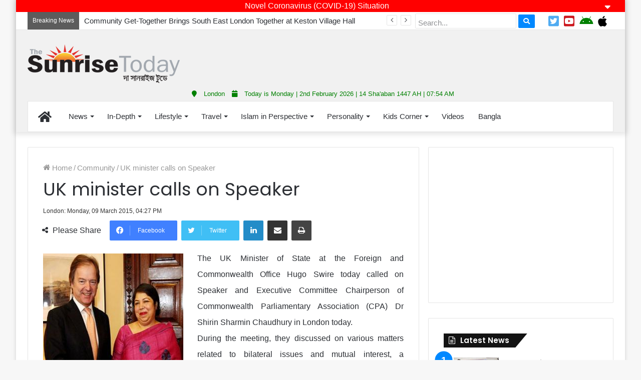

--- FILE ---
content_type: text/html; charset=UTF-8
request_url: https://english.thesunrisetoday.com/index.php/uk-minister-calls-on-speaker/
body_size: 18425
content:
<!DOCTYPE html>
<html lang="en-US" class="" data-skin="light" prefix="og: http://ogp.me/ns# fb: http://ogp.me/ns/fb#">
<head>
	<meta charset="UTF-8" />
	<link rel="profile" href="https://gmpg.org/xfn/11" />
	<title>UK minister calls on Speaker &#8211; The Sunrise Today</title>
<meta name='robots' content='max-image-preview:large' />
<link rel='dns-prefetch' href='//s.w.org' />
<link rel="alternate" type="application/rss+xml" title="The Sunrise Today &raquo; Feed" href="https://english.thesunrisetoday.com/index.php/feed/" />
<link rel="alternate" type="application/rss+xml" title="The Sunrise Today &raquo; Comments Feed" href="https://english.thesunrisetoday.com/index.php/comments/feed/" />
		<script type="text/javascript">
			window._wpemojiSettings = {"baseUrl":"https:\/\/s.w.org\/images\/core\/emoji\/13.1.0\/72x72\/","ext":".png","svgUrl":"https:\/\/s.w.org\/images\/core\/emoji\/13.1.0\/svg\/","svgExt":".svg","source":{"concatemoji":"https:\/\/english.thesunrisetoday.com\/wp-includes\/js\/wp-emoji-release.min.js?ver=5.8.12"}};
			!function(e,a,t){var n,r,o,i=a.createElement("canvas"),p=i.getContext&&i.getContext("2d");function s(e,t){var a=String.fromCharCode;p.clearRect(0,0,i.width,i.height),p.fillText(a.apply(this,e),0,0);e=i.toDataURL();return p.clearRect(0,0,i.width,i.height),p.fillText(a.apply(this,t),0,0),e===i.toDataURL()}function c(e){var t=a.createElement("script");t.src=e,t.defer=t.type="text/javascript",a.getElementsByTagName("head")[0].appendChild(t)}for(o=Array("flag","emoji"),t.supports={everything:!0,everythingExceptFlag:!0},r=0;r<o.length;r++)t.supports[o[r]]=function(e){if(!p||!p.fillText)return!1;switch(p.textBaseline="top",p.font="600 32px Arial",e){case"flag":return s([127987,65039,8205,9895,65039],[127987,65039,8203,9895,65039])?!1:!s([55356,56826,55356,56819],[55356,56826,8203,55356,56819])&&!s([55356,57332,56128,56423,56128,56418,56128,56421,56128,56430,56128,56423,56128,56447],[55356,57332,8203,56128,56423,8203,56128,56418,8203,56128,56421,8203,56128,56430,8203,56128,56423,8203,56128,56447]);case"emoji":return!s([10084,65039,8205,55357,56613],[10084,65039,8203,55357,56613])}return!1}(o[r]),t.supports.everything=t.supports.everything&&t.supports[o[r]],"flag"!==o[r]&&(t.supports.everythingExceptFlag=t.supports.everythingExceptFlag&&t.supports[o[r]]);t.supports.everythingExceptFlag=t.supports.everythingExceptFlag&&!t.supports.flag,t.DOMReady=!1,t.readyCallback=function(){t.DOMReady=!0},t.supports.everything||(n=function(){t.readyCallback()},a.addEventListener?(a.addEventListener("DOMContentLoaded",n,!1),e.addEventListener("load",n,!1)):(e.attachEvent("onload",n),a.attachEvent("onreadystatechange",function(){"complete"===a.readyState&&t.readyCallback()})),(n=t.source||{}).concatemoji?c(n.concatemoji):n.wpemoji&&n.twemoji&&(c(n.twemoji),c(n.wpemoji)))}(window,document,window._wpemojiSettings);
		</script>
		<style type="text/css">
img.wp-smiley,
img.emoji {
	display: inline !important;
	border: none !important;
	box-shadow: none !important;
	height: 1em !important;
	width: 1em !important;
	margin: 0 .07em !important;
	vertical-align: -0.1em !important;
	background: none !important;
	padding: 0 !important;
}
</style>
	<link rel='stylesheet' id='wp-block-library-css'  href='https://english.thesunrisetoday.com/wp-includes/css/dist/block-library/style.min.css?ver=5.8.12' type='text/css' media='all' />
<style id='wp-block-library-theme-inline-css' type='text/css'>
#start-resizable-editor-section{display:none}.wp-block-audio figcaption{color:#555;font-size:13px;text-align:center}.is-dark-theme .wp-block-audio figcaption{color:hsla(0,0%,100%,.65)}.wp-block-code{font-family:Menlo,Consolas,monaco,monospace;color:#1e1e1e;padding:.8em 1em;border:1px solid #ddd;border-radius:4px}.wp-block-embed figcaption{color:#555;font-size:13px;text-align:center}.is-dark-theme .wp-block-embed figcaption{color:hsla(0,0%,100%,.65)}.blocks-gallery-caption{color:#555;font-size:13px;text-align:center}.is-dark-theme .blocks-gallery-caption{color:hsla(0,0%,100%,.65)}.wp-block-image figcaption{color:#555;font-size:13px;text-align:center}.is-dark-theme .wp-block-image figcaption{color:hsla(0,0%,100%,.65)}.wp-block-pullquote{border-top:4px solid;border-bottom:4px solid;margin-bottom:1.75em;color:currentColor}.wp-block-pullquote__citation,.wp-block-pullquote cite,.wp-block-pullquote footer{color:currentColor;text-transform:uppercase;font-size:.8125em;font-style:normal}.wp-block-quote{border-left:.25em solid;margin:0 0 1.75em;padding-left:1em}.wp-block-quote cite,.wp-block-quote footer{color:currentColor;font-size:.8125em;position:relative;font-style:normal}.wp-block-quote.has-text-align-right{border-left:none;border-right:.25em solid;padding-left:0;padding-right:1em}.wp-block-quote.has-text-align-center{border:none;padding-left:0}.wp-block-quote.is-large,.wp-block-quote.is-style-large{border:none}.wp-block-search .wp-block-search__label{font-weight:700}.wp-block-group.has-background{padding:1.25em 2.375em;margin-top:0;margin-bottom:0}.wp-block-separator{border:none;border-bottom:2px solid;margin-left:auto;margin-right:auto;opacity:.4}.wp-block-separator:not(.is-style-wide):not(.is-style-dots){width:100px}.wp-block-separator.has-background:not(.is-style-dots){border-bottom:none;height:1px}.wp-block-separator.has-background:not(.is-style-wide):not(.is-style-dots){height:2px}.wp-block-table thead{border-bottom:3px solid}.wp-block-table tfoot{border-top:3px solid}.wp-block-table td,.wp-block-table th{padding:.5em;border:1px solid;word-break:normal}.wp-block-table figcaption{color:#555;font-size:13px;text-align:center}.is-dark-theme .wp-block-table figcaption{color:hsla(0,0%,100%,.65)}.wp-block-video figcaption{color:#555;font-size:13px;text-align:center}.is-dark-theme .wp-block-video figcaption{color:hsla(0,0%,100%,.65)}.wp-block-template-part.has-background{padding:1.25em 2.375em;margin-top:0;margin-bottom:0}#end-resizable-editor-section{display:none}
</style>
<link rel='stylesheet' id='tie-css-base-css'  href='https://english.thesunrisetoday.com/wp-content/themes/thesunrisetoday/assets/css/base.min.css?ver=5.4.3' type='text/css' media='all' />
<link rel='stylesheet' id='tie-css-styles-css'  href='https://english.thesunrisetoday.com/wp-content/themes/thesunrisetoday/assets/css/style.min.css?ver=5.4.3' type='text/css' media='all' />
<link rel='stylesheet' id='tie-css-widgets-css'  href='https://english.thesunrisetoday.com/wp-content/themes/thesunrisetoday/assets/css/widgets.min.css?ver=5.4.3' type='text/css' media='all' />
<link rel='stylesheet' id='tie-css-helpers-css'  href='https://english.thesunrisetoday.com/wp-content/themes/thesunrisetoday/assets/css/helpers.min.css?ver=5.4.3' type='text/css' media='all' />
<link rel='stylesheet' id='tie-fontawesome5-css'  href='https://english.thesunrisetoday.com/wp-content/themes/thesunrisetoday/assets/css/fontawesome.css?ver=5.4.3' type='text/css' media='all' />
<link rel='stylesheet' id='tie-css-ilightbox-css'  href='https://english.thesunrisetoday.com/wp-content/themes/thesunrisetoday/assets/ilightbox/dark-skin/skin.css?ver=5.4.3' type='text/css' media='all' />
<link rel='stylesheet' id='tie-css-shortcodes-css'  href='https://english.thesunrisetoday.com/wp-content/themes/thesunrisetoday/assets/css/plugins/shortcodes.min.css?ver=5.4.3' type='text/css' media='all' />
<link rel='stylesheet' id='tie-css-single-css'  href='https://english.thesunrisetoday.com/wp-content/themes/thesunrisetoday/assets/css/single.min.css?ver=5.4.3' type='text/css' media='all' />
<link rel='stylesheet' id='tie-css-print-css'  href='https://english.thesunrisetoday.com/wp-content/themes/thesunrisetoday/assets/css/print.css?ver=5.4.3' type='text/css' media='print' />
<style id='tie-css-print-inline-css' type='text/css'>
.wf-active .logo-text,.wf-active h1,.wf-active h2,.wf-active h3,.wf-active h4,.wf-active h5,.wf-active h6,.wf-active .the-subtitle{font-family: 'Poppins';}body{font-size: 16px;}#main-nav .main-menu > ul > li > a{font-size: 15px;font-weight: 400;}#main-nav .main-menu > ul ul li a{font-size: 15px;font-weight: 400;}#the-post .entry-content,#the-post .entry-content p{font-size: 16px;line-height: 2;}#my_calender span { color: #000;}blockquote { padding: 10px 20px;}.entry-header .post-meta .meta-item {font-size: 12px;}.entry-header .post-meta .date .fa { display: inline-block !important;}.entry-header .post-meta .date::before { display: none;}#my-calendar { font-size: 11.5px;}.mega-menu-post .post-thumbnail {height: 150px;overflow: hidden;}.mega-menu-post .date {display: none;}.mega-menu-post .post-thumbnail img {width: 100%;min-height: 150px;}.meta-views {display: none !important;}.related-item .post-thumb {height: 150px;}.related-item .post-thumb img {min-height: 150px;width: 100%;}.related-item .post-meta {display: none;}.top_icons a i {margin-top: 3px;}#top-nav .topbar-wrapper { height: 35px;}.sf-form {display: inline;}ul.wp-tabbed-nav li:first-child {padding-top: 5px !important;}ul.wp-tabbed-nav li:last-child {padding-bottom: 5px !important;}.wp-tabbed-widget {padding: 0px 5px !important;border: 0px !important;}.sf-input {padding: 10px 5px 3px 5px;height: 30px;}.sf-button { padding: 3px 10px !important;}.mag-box { margin-bottom: 0px !important;}.section-item { padding: 10px 0 0;}.topbar-today-date { display: none;}.fluid-width-video-wrapper { padding-top: 55% !important;}.fluid-width-video-wrapper iframe { height: 200px !important;}#footer .footer-widget-area:first-child:not(.footer-boxed-widget-area) { background: #fff;margin-top: 10px;}#custom_html-2 {background: #000 !important;}.entry-header .post-meta { font-size: 15px;}.footer-widget-area { margin-bottom: 0px;background: #000;}#footer { margin-top: 0px;}.mag-box { margin-bottom: 20px;}.footer-row { padding: 10px;}.first-footer-row {line-height: 2.0;font-size: 15px;padding: 10px;}.second-footer-row { color: #fff; background: red; background: linear-gradient(to right,red,green); }.row-seperator { border-left: 1px solid #eee;}.social-icon { width: 40px; height: 40px; box-shadow: 0 4px 8px 0 rgba(0,0,0,0.2),0 6px 20px 0 rgba(0,0,0,0.5); border-radius: 20px; margin: 0px 5px;}.app-store-icon { width: 40%; margin-top: 10px;}.social-icon:hover,.app-store-icon:hover { opacity: 0.8;}.lang_btn,.lang_btn:hover { background: #000; padding: 0px 5px; color: #fff; border-radius: 3px; cursor: pointer; font-size: 14px; height: 25px; line-height: 25px; margin-top: 5px;}#footer-widgets-container .container { width: 100%; padding-left: 0px; padding-right: 0px;}#site-info { background: #fff !important; padding: 1px 0px 0px 0px !important;}#site-info .container { background: #000;}#comments { display: none;}#go-to-top { width: 40px; height: 40px; line-height: 40px; border-radius: 20px; color: #fff; background: #f00;}.topbar-today-date { font-size: 15px;}.stream-item-top { margin: 5px 0;}.breaking-title::before { background: #5c5c5c;}.breaking-title::after { border-top: 9px solid #5c5c5c;}ul.components { display: none;}.logo_normal { max-height: 60px !important;}.widget-title::after { background: none;}.widget-title::before { border: 0px;}.widget-title { font-size: 18px; color: #fff; padding: 5px 10px; border: 0px; margin-bottom: 10px; background: linear-gradient(to right,black,gray);}.widget-title-icon { padding-top: 1px; margin-right: 3px;}.widget-title h4 { margin: 0px;}.footer-widget-area { border-top: 2px solid red;}#footer .footer-widget-area:first-child:not(.footer-boxed-widget-area) { padding-top: 0px;}#footer .footer-widget-area:last-child { margin-bottom: 0px;}#footer .container-wrapper { padding-top: 0px; padding-bottom: 0px;}#site-info { background: #161619; color: #fff; padding: 5px 0; line-height: 25px; text-align: center;}#footer { background: #fff;}table#wp-calendar caption,table#wp-calendar tfoot { display: none !important;}.post-layout-1 .post-footer-on-top,.post-layout-1 .entry-header-outer { padding-bottom: 5px;}.share-title {font-size: 16px;}@media only screen and (max-width: 768px) and (min-width: 0px){.mobile_footer_banner_ad {display: inherit !important;height: 50px;position: fixed;bottom: 0;left: 0;right: 0;z-index: 110;background: #fff;text-align: center;}a.go-to-top-button.show-top-button {bottom: 55px !important;}.site-info {margin-bottom: 50px;}.gallery-thumb-container {display: none;}.mySlides,.slideshow-container {height: 300px !important;}.lang_btn {display: block !important;}.main_date {margin-bottom: 1px;border-bottom: 1px solid rgba(0,0,0,0.1);}#footer .widget { margin-bottom: 0px;}.footer-widget-area .normal-side {margin-top: 15px !important;}.row-seperator { border-left: 0px; border-top: 1px solid #eee;}.container { padding-left: 5px; padding-right: 5px;}#theme-header .fixed-nav { right: 0;}.sf-form,.top_icons,.first-footer-row {display: none !important;}.content-only { margin: 0px !important;}#tie-block_497 {margin-top: -10px !important;}img.fill {min-height: 175px !important;}img.fill3,img.fill4 {min-height: 200px !important;}.ps_big {height: 175px !important;}.ps_big3 {height: auto !important;}.big_thumb { height: 200px !important;}.medium_thumb2 { height: 200px !important;}.ps_card2 { height: 280px !important;}#posts-list-widget-2 {margin-left: 10px;}.w3-col { padding: 5px 0px !important;}.ps_cat_head {margin-left: 0px !important;margin-right: 0px !important;}.wp-tabbed-widget {padding: 0px !important;}}
</style>
<script type='text/javascript' src='https://english.thesunrisetoday.com/wp-includes/js/jquery/jquery.min.js?ver=3.6.0' id='jquery-core-js'></script>
<script type='text/javascript' src='https://english.thesunrisetoday.com/wp-includes/js/jquery/jquery-migrate.min.js?ver=3.3.2' id='jquery-migrate-js'></script>
<link rel="https://api.w.org/" href="https://english.thesunrisetoday.com/index.php/wp-json/" /><link rel="alternate" type="application/json" href="https://english.thesunrisetoday.com/index.php/wp-json/wp/v2/posts/3991" /><link rel="EditURI" type="application/rsd+xml" title="RSD" href="https://english.thesunrisetoday.com/xmlrpc.php?rsd" />
<link rel="wlwmanifest" type="application/wlwmanifest+xml" href="https://english.thesunrisetoday.com/wp-includes/wlwmanifest.xml" /> 
<meta name="generator" content="WordPress 5.8.12" />
<link rel="canonical" href="https://english.thesunrisetoday.com/index.php/uk-minister-calls-on-speaker/" />
<link rel='shortlink' href='https://english.thesunrisetoday.com/?p=3991' />
<link rel="alternate" type="application/json+oembed" href="https://english.thesunrisetoday.com/index.php/wp-json/oembed/1.0/embed?url=https%3A%2F%2Fenglish.thesunrisetoday.com%2Findex.php%2Fuk-minister-calls-on-speaker%2F" />
<link rel="alternate" type="text/xml+oembed" href="https://english.thesunrisetoday.com/index.php/wp-json/oembed/1.0/embed?url=https%3A%2F%2Fenglish.thesunrisetoday.com%2Findex.php%2Fuk-minister-calls-on-speaker%2F&#038;format=xml" />
	<script type="text/javascript">
	    var ajaxurl = 'https://english.thesunrisetoday.com/wp-admin/admin-ajax.php';
	</script>

	<style type="text/css">
		.ajax-calendar{
			position:relative;
		}

		#ajax_ac_widget th {
		background: none repeat scroll 0 0 #2cb2bc;
		color: #FFFFFF;
		font-weight: normal;
		padding: 5px 1px;
		text-align: center;
		 font-size: 16px;
		}
		#ajax_ac_widget {
			padding: 5px;
		}
		
		#ajax_ac_widget td {
			border: 1px solid #CCCCCC;
			text-align: center;
		}
		
		#my-calendar a {
			background: none repeat scroll 0 0 #008000;
			color: #FFFFFF;
			display: block;
			padding: 6px 0;
			width: 100% !important;
		}
		#my-calendar{
			width:100%;
		}
		
		
		#my_calender span {
			display: block;
			padding: 6px 0;
			width: 100% !important;
		}
		
		#today a,#today span {
			   background: none repeat scroll 0 0 #2cb2bc !important;
			color: #FFFFFF;
		}
		#ajax_ac_widget #my_year {
			float: right;
		}
		.select_ca #my_month {
			float: left;
		}

	</style>
	<link rel="stylesheet" href="https://english.thesunrisetoday.com/wp-content/plugins/sign-soft-sunrise/styles.css"><link href="https://english.thesunrisetoday.com/wp-content/plugins/sign-soft-sunrise/w3.css" rel="stylesheet">		<style>span>iframe{
			max-width:none !important;
		}     
		</style>
		<meta http-equiv="X-UA-Compatible" content="IE=edge">
<meta name="theme-color" content="#0088ff" /><meta name="viewport" content="width=device-width, initial-scale=1.0" /><link rel="icon" href="https://english.thesunrisetoday.com/wp-content/uploads/2018/09/cropped-commentLogo-32x32.jpg" sizes="32x32" />
<link rel="icon" href="https://english.thesunrisetoday.com/wp-content/uploads/2018/09/cropped-commentLogo-192x192.jpg" sizes="192x192" />
<link rel="apple-touch-icon" href="https://english.thesunrisetoday.com/wp-content/uploads/2018/09/cropped-commentLogo-180x180.jpg" />
<meta name="msapplication-TileImage" content="https://english.thesunrisetoday.com/wp-content/uploads/2018/09/cropped-commentLogo-270x270.jpg" />
		<style type="text/css" id="wp-custom-css">
			footer .site-info {
    margin-bottom: 0px !important;
}		</style>
		
<!-- START - Open Graph and Twitter Card Tags 3.1.1 -->
 <!-- Facebook Open Graph -->
  <meta property="og:locale" content="en_US"/>
  <meta property="og:site_name" content="The Sunrise Today"/>
  <meta property="og:title" content="UK minister calls on Speaker"/>
  <meta property="og:url" content="https://english.thesunrisetoday.com/index.php/uk-minister-calls-on-speaker/"/>
  <meta property="og:type" content="article"/>
  <meta property="og:description" content="The UK Minister of State at the Foreign and Commonwealth Office Hugo Swire today called on Speaker and Executive Committee Chairperson of Commonwealth Parliamentary Association (CPA) Dr Shirin Sharmin Chaudhury in London today.
During the meeting, they discussed on various matters related to bilate"/>
  <meta property="og:image" content="https://english.thesunrisetoday.com/wp-content/uploads/2015/03/Shirin-Sharmin.jpg"/>
  <meta property="og:image:url" content="https://english.thesunrisetoday.com/wp-content/uploads/2015/03/Shirin-Sharmin.jpg"/>
  <meta property="og:image:secure_url" content="https://english.thesunrisetoday.com/wp-content/uploads/2015/03/Shirin-Sharmin.jpg"/>
  <meta property="article:published_time" content="2015-03-09T16:27:20+00:00"/>
  <meta property="article:modified_time" content="2015-03-09T16:27:20+00:00" />
  <meta property="og:updated_time" content="2015-03-09T16:27:20+00:00" />
  <meta property="article:section" content="Community"/>
  <meta property="article:section" content="Top Slider"/>
  <meta property="article:publisher" content="https://facebook.com/thesunrisetoday/"/>
 <!-- Google+ / Schema.org -->
  <meta itemprop="name" content="UK minister calls on Speaker"/>
  <meta itemprop="headline" content="UK minister calls on Speaker"/>
  <meta itemprop="description" content="The UK Minister of State at the Foreign and Commonwealth Office Hugo Swire today called on Speaker and Executive Committee Chairperson of Commonwealth Parliamentary Association (CPA) Dr Shirin Sharmin Chaudhury in London today.
During the meeting, they discussed on various matters related to bilate"/>
  <meta itemprop="image" content="https://english.thesunrisetoday.com/wp-content/uploads/2015/03/Shirin-Sharmin.jpg"/>
  <meta itemprop="datePublished" content="2015-03-09"/>
  <meta itemprop="dateModified" content="2015-03-09T16:27:20+00:00" />
  <meta itemprop="author" content="admin"/>
  <!--<meta itemprop="publisher" content="The Sunrise Today"/>--> <!-- To solve: The attribute publisher.itemtype has an invalid value -->
 <!-- Twitter Cards -->
  <meta name="twitter:title" content="UK minister calls on Speaker"/>
  <meta name="twitter:url" content="https://english.thesunrisetoday.com/index.php/uk-minister-calls-on-speaker/"/>
  <meta name="twitter:description" content="The UK Minister of State at the Foreign and Commonwealth Office Hugo Swire today called on Speaker and Executive Committee Chairperson of Commonwealth Parliamentary Association (CPA) Dr Shirin Sharmin Chaudhury in London today.
During the meeting, they discussed on various matters related to bilate"/>
  <meta name="twitter:image" content="https://english.thesunrisetoday.com/wp-content/uploads/2015/03/Shirin-Sharmin.jpg"/>
  <meta name="twitter:card" content="summary_large_image"/>
 <!-- SEO -->
 <!-- Misc. tags -->
 <!-- is_singular -->
<!-- END - Open Graph and Twitter Card Tags 3.1.1 -->
	
</head>

<body data-rsssl=1 id="tie-body" class="post-template-default single single-post postid-3991 single-format-standard boxed-layout wrapper-has-shadow block-head-4 block-head-6 magazine1 is-thumb-overlay-disabled is-desktop is-header-layout-3 has-header-ad sidebar-right has-sidebar post-layout-1 narrow-title-narrow-media hide_banner_top">



<div class="background-overlay">

	<div id="tie-container" class="site tie-container">

		
		<div id="tie-wrapper">

			
<header id="theme-header" class="theme-header header-layout-3 main-nav-light main-nav-default-light main-nav-below main-nav-boxed has-stream-item top-nav-active top-nav-light top-nav-default-light top-nav-above has-shadow has-normal-width-logo mobile-header-default">
				<div class="header_notice">
				<div class="w3-row">
					<div class="w3-col s12">
						<div class="notice_title">
							Novel Coronavirus (COVID-19) Situation							<span id="notice_expand" class="fa fa-sort-down" style="float: right; cursor: pointer;" onclick="notice_toggle(1)"></span>
							<span id="notice_collapse" class="fa fa-sort-up" style="float: right; cursor: pointer; display: none;" onclick="notice_toggle(0)"></span>
						</div>
						<div class="notice_text" id="notice_text">
							<p style="text-align: center;"><iframe style="width: 100%; height: 650px;" src="https://who.sprinklr.com/"></iframe>
<img class="wp-image-59774 aligncenter" src="https://www.thesunrisetoday.com/demo2/wp-content/uploads/2020/03/AD-Coronavirus-Paper-Graphic.jpg" alt="" width="803" height="797" /><strong><span style="color: #ffffff;">Read the full guidance now: <a style="color: #ffffff;" href="http://NHS.uk/coronavirus" target="_blank" rel="noopener">http://NHS.uk/coronavirus</a></span>
<span style="color: #ffffff;">Use the NHS 111 online coronavirus service</span>
</strong></p>						</div>
					</div>
				</div>
			</div>
			<script>
				function notice_toggle(type) {
					var notice_text = document.getElementById('notice_text');
					var notice_expand = document.getElementById('notice_expand');
					var notice_collapse = document.getElementById('notice_collapse');
					if(type == 1) {
						notice_text.style.display = "block";
						notice_expand.style.display = "none";
						notice_collapse.style.display = "";
					} else {
						notice_text.style.display = "none";
						notice_expand.style.display = "";
						notice_collapse.style.display = "none";
					}
				}
			</script>
			<nav id="top-nav" class="has-date-breaking-components top-nav header-nav has-breaking-news" aria-label="Secondary Navigation">
	<div class="container">
		<div class="topbar-wrapper">
			
			
					<div class="topbar-today-date">
						<span class="fa fa-clock-o" aria-hidden="true"></span>
						<strong class="inner-text">Monday, February 2 2026</strong>
					</div>
					
			<div class="tie-alignleft">
				
<div class="breaking controls-is-active">

	<span class="breaking-title">
		<span class="tie-icon-bolt breaking-icon" aria-hidden="true"></span>
		<span class="breaking-title-text">Breaking News</span>
	</span>

	<ul id="breaking-news-in-header" class="breaking-news" data-type="reveal" data-arrows="true">

		
							<li class="news-item">
								<a href="https://english.thesunrisetoday.com/index.php/community-get-together-brings-south-east-london-together-at-keston-village-hall/">Community Get-Together Brings South East London Together at Keston Village Hall</a>
							</li>

							
							<li class="news-item">
								<a href="https://english.thesunrisetoday.com/index.php/fourth-annual-interfaith-conference-promoting-unity-and-interfaith-harmony-held-at-thurrock-muslim-centre/">Fourth annual interfaith conference promoting unity and interfaith harmony held at Thurrock Muslim Centre</a>
							</li>

							
							<li class="news-item">
								<a href="https://english.thesunrisetoday.com/index.php/winners-of-asian-restaurant-and-takeaway-awards-2025-announced/">Winners of Asian Restaurant and Takeaway Awards-2025 announced</a>
							</li>

							
							<li class="news-item">
								<a href="https://english.thesunrisetoday.com/index.php/abul-nurujjaman-of-taj-accountants-honoured-at-international-awards/">Abul Nurujjaman of TAJ Accountants Honoured at International Awards</a>
							</li>

							
							<li class="news-item">
								<a href="https://english.thesunrisetoday.com/index.php/ambassador-talha-elected-as-president-of-unesco-general-conference/">Ambassador Talha Elected as President of UNESCO General Conference</a>
							</li>

							
							<li class="news-item">
								<a href="https://english.thesunrisetoday.com/index.php/saudia-announces-up-to-50-off-on-international-flights-including-round-trip-transit/">Saudia announces up to 50% off on international flights including round-trip, transit</a>
							</li>

							
							<li class="news-item">
								<a href="https://english.thesunrisetoday.com/index.php/first-ever-british-bangladeshi-community-summit-2025-celebrates-unity-progress-and-community-cohesion/">First ever British Bangladeshi Community Summit 2025 celebrates Unity, Progress, and Community Cohesion</a>
							</li>

							
							<li class="news-item">
								<a href="https://english.thesunrisetoday.com/index.php/global-power-awards-launch-event-celebrates-excellence-and-innovation-in-london/">Global Power Awards Launch Event Celebrates Excellence and Innovation in London</a>
							</li>

							
							<li class="news-item">
								<a href="https://english.thesunrisetoday.com/index.php/bangladesh-high-commissioner-proposes-bangladeshi-heritage-month/">Bangladesh High Commissioner Proposes Bangladeshi Heritage Month</a>
							</li>

							
							<li class="news-item">
								<a href="https://english.thesunrisetoday.com/index.php/4-billion-malaysian-investment-in-the-uk-to-create-30000-jobs/">£4 billion Malaysian investment in the UK to create 30,000 jobs</a>
							</li>

							
	</ul>
</div><!-- #breaking /-->
			</div><!-- .tie-alignleft /-->

			<div class="tie-alignright">
            
            	<span style="display: none;" class="lang_btn" onclick="location.href='https://thesunrisetoday.com'">বাংলা</span>
				<form class="sf-form" method="get" action="">
                                <input class="sf-input" placeholder="Search..." autocomplete="off" name="s" type="text">
                                <button style="margin-top: -10px;" class="sf-button button" type="submit"><i class="fa fa-search"></i></button>
                </form>
				
				<div class="top_icons" style="margin: 2px 10px; display: inline;">
					<a target="_blank" href="https://www.facebook.com/pages/The-Sunrise-Today/171843206200624"><i class="fab fa-facebook-official" style="padding: 3px; color: #3B5998;font-size: 24px" aria-hidden="true"></i></a> <a target="_blank" href="https://twitter.com/TheSunriseToday"><i class="fab fa-twitter-square" style="padding: 3px; color: #50abf1; font-size: 24px"></i></a> <a target="_blank" href="https://www.youtube.com/user/TheSunrisetoday"><i class="fab fa-youtube-square" style="padding: 3px; color: #CC181E;font-size: 24px"></i></a> <a target="_blank" href="https://play.google.com/store/apps/details?id=uk.co.signsoft.thesunrisetoday"><i class="fab fa-android fa-2x" style="padding: 3px; color: green;font-size: 24px" aria-hidden="true"></i></a> <a target="_blank" href="https://itunes.apple.com/us/app/the-sunrise-today-bangla-newspaper/id1256671407?mt=8"><i class="fab fa-apple fa-2x" style="padding: 3px; color: black; font-size: 24px"></i></a>
				</div>
            
				<ul class="components">	<li class="side-aside-nav-icon menu-item custom-menu-link">
		<a href="#">
			<span class="tie-icon-navicon" aria-hidden="true"></span>
			<span class="screen-reader-text">Sidebar</span>
		</a>
	</li>
		<li class="random-post-icon menu-item custom-menu-link">
		<a href="/index.php/uk-minister-calls-on-speaker/?random-post=1" class="random-post" title="Random Article" rel="nofollow">
			<span class="tie-icon-random" aria-hidden="true"></span>
			<span class="screen-reader-text">Random Article</span>
		</a>
	</li>
	
	
		<li class=" popup-login-icon menu-item custom-menu-link">
			<a href="#" class="lgoin-btn tie-popup-trigger">
				<span class="tie-icon-author" aria-hidden="true"></span>
				<span class="screen-reader-text">Log In</span>			</a>
		</li>

			</ul><!-- Components -->			</div><!-- .tie-alignright /-->

		</div><!-- .topbar-wrapper /-->
	</div><!-- .container /-->
</nav><!-- #top-nav /-->

<div class="container">
	<div class="tie-row logo-row">

		
		<div class="logo-wrapper">
			<div class="tie-col-md-4 logo-container">
				
		<div id="logo" class="image-logo" style="margin-top: 29px; margin-bottom: 7px;">

			
			<a title="The Sunrise Today" href="https://english.thesunrisetoday.com/">
				
				<picture class="tie-logo-default tie-logo-picture">
					<source class="tie-logo-source-default tie-logo-source" srcset="https://www.thesunrisetoday.com/demo2/wp-content/uploads/2018/02/sunrase-3.png">
					<img class="tie-logo-img-default tie-logo-img" src="https://www.thesunrisetoday.com/demo2/wp-content/uploads/2018/02/sunrase-3.png" alt="The Sunrise Today" width="306" height="81" style="max-height:81px; width: auto;" />
				</picture>
						</a>

			
		</div><!-- #logo /-->

					</div><!-- .tie-col /-->
		</div><!-- .logo-wrapper /-->

		<div class="tie-col-md-8 stream-item stream-item-top-wrapper"><div class="stream-item-top"><div style="text-align: center; margin-top: 5px; margin-bottom: 1px;"><script async src="//pagead2.googlesyndication.com/pagead/js/adsbygoogle.js"></script>
<!-- 728x90, created 9/25/09 -->
<ins class="adsbygoogle"
     style="display:inline-block;width:728px;height:90px"
     data-ad-client="ca-pub-1234237307185872"
     data-ad-slot="0946389154"></ins>
<script>
(adsbygoogle = window.adsbygoogle || []).push({});
</script></div></div></div><!-- .tie-col /-->
	</div><!-- .tie-row /-->
	
	<div class="w3-row">
		<div class="main_date"><i style="padding: 0px 10px;" class="fa fa-map-marker"></i> London <i style="padding: 0px 10px;" class="fa fa-calendar"></i> Today is Monday | 2nd February 2026 | 14 Sha'aban 1447 AH | 07:54 AM</div>	</div>
	
</div><!-- .container /-->

<div class="main-nav-wrapper">
	<nav id="main-nav"  class="main-nav header-nav"  aria-label="Primary Navigation">
		<div class="container">

			<div class="main-menu-wrapper">

				
				<div id="menu-components-wrap">

					
					<div class="main-menu main-menu-wrap tie-alignleft">
						<div id="main-nav-menu" class="main-menu header-menu"><ul id="menu-world-news" class="menu" role="menubar"><li id="menu-item-8516" class="menu-item menu-item-type-custom menu-item-object-custom menu-item-8516 menu-item-has-icon is-icon-only"><a href="/"> <span aria-hidden="true" class="tie-menu-icon fas fa-home"></span>  <span class="screen-reader-text">Home</span></a></li>
<li id="menu-item-4813" class="menu-item menu-item-type-custom menu-item-object-custom menu-item-has-children menu-item-4813"><a href="#">News</a>
<ul class="sub-menu menu-sub-content">
	<li id="menu-item-35" class="font-size 40px menu-item menu-item-type-taxonomy menu-item-object-category menu-item-35"><a href="https://english.thesunrisetoday.com/index.php/category/news/">World News</a></li>
	<li id="menu-item-96" class="menu-item menu-item-type-taxonomy menu-item-object-category menu-item-96"><a href="https://english.thesunrisetoday.com/index.php/category/bangladesh/">Bangladesh</a></li>
	<li id="menu-item-34" class="menu-item menu-item-type-taxonomy menu-item-object-category menu-item-34"><a href="https://english.thesunrisetoday.com/index.php/category/uk/">United Kingdom</a></li>
	<li id="menu-item-134" class="menu-item menu-item-type-taxonomy menu-item-object-category current-post-ancestor current-menu-parent current-post-parent menu-item-134"><a href="https://english.thesunrisetoday.com/index.php/category/community/">Community</a></li>
	<li id="menu-item-36" class="menu-item menu-item-type-taxonomy menu-item-object-category menu-item-36"><a href="https://english.thesunrisetoday.com/index.php/category/economy/">Economy</a></li>
	<li id="menu-item-37" class="menu-item menu-item-type-taxonomy menu-item-object-category menu-item-37"><a href="https://english.thesunrisetoday.com/index.php/category/sports/">Sports</a></li>
	<li id="menu-item-38" class="menu-item menu-item-type-taxonomy menu-item-object-category menu-item-38"><a href="https://english.thesunrisetoday.com/index.php/category/technology/">Technology</a></li>
	<li id="menu-item-39" class="menu-item menu-item-type-taxonomy menu-item-object-category menu-item-39"><a href="https://english.thesunrisetoday.com/index.php/category/health/">Health</a></li>
</ul>
</li>
<li id="menu-item-93" class="menu-item menu-item-type-taxonomy menu-item-object-category menu-item-93 mega-menu mega-cat " data-id="21" ><a href="https://english.thesunrisetoday.com/index.php/category/in-depth/">In-Depth</a>
<div class="mega-menu-block menu-sub-content">

<div class="mega-menu-content">
<div class="mega-cat-wrapper">
<div class="mega-cat-content horizontal-posts">

												<div class="mega-ajax-content mega-cat-posts-container clearfix">

												</div><!-- .mega-ajax-content -->

						</div><!-- .mega-cat-content -->

					</div><!-- .mega-cat-Wrapper -->

</div><!-- .mega-menu-content -->

</div><!-- .mega-menu-block --> 
</li>
<li id="menu-item-4827" class="menu-item menu-item-type-taxonomy menu-item-object-category menu-item-4827 mega-menu mega-cat " data-id="27" ><a href="https://english.thesunrisetoday.com/index.php/category/lifestyle/">Lifestyle</a>
<div class="mega-menu-block menu-sub-content">

<div class="mega-menu-content">
<div class="mega-cat-wrapper">
<div class="mega-cat-content horizontal-posts">

												<div class="mega-ajax-content mega-cat-posts-container clearfix">

												</div><!-- .mega-ajax-content -->

						</div><!-- .mega-cat-content -->

					</div><!-- .mega-cat-Wrapper -->

</div><!-- .mega-menu-content -->

</div><!-- .mega-menu-block --> 
</li>
<li id="menu-item-4828" class="menu-item menu-item-type-taxonomy menu-item-object-category menu-item-4828 mega-menu mega-cat " data-id="28" ><a href="https://english.thesunrisetoday.com/index.php/category/travel/">Travel</a>
<div class="mega-menu-block menu-sub-content">

<div class="mega-menu-content">
<div class="mega-cat-wrapper">
<div class="mega-cat-content horizontal-posts">

												<div class="mega-ajax-content mega-cat-posts-container clearfix">

												</div><!-- .mega-ajax-content -->

						</div><!-- .mega-cat-content -->

					</div><!-- .mega-cat-Wrapper -->

</div><!-- .mega-menu-content -->

</div><!-- .mega-menu-block --> 
</li>
<li id="menu-item-4826" class="menu-item menu-item-type-taxonomy menu-item-object-category menu-item-4826 mega-menu mega-cat " data-id="26" ><a href="https://english.thesunrisetoday.com/index.php/category/islam-in-perspective/">Islam in Perspective</a>
<div class="mega-menu-block menu-sub-content">

<div class="mega-menu-content">
<div class="mega-cat-wrapper">
<div class="mega-cat-content horizontal-posts">

												<div class="mega-ajax-content mega-cat-posts-container clearfix">

												</div><!-- .mega-ajax-content -->

						</div><!-- .mega-cat-content -->

					</div><!-- .mega-cat-Wrapper -->

</div><!-- .mega-menu-content -->

</div><!-- .mega-menu-block --> 
</li>
<li id="menu-item-4996" class="menu-item menu-item-type-taxonomy menu-item-object-category menu-item-4996 mega-menu mega-cat " data-id="29" ><a href="https://english.thesunrisetoday.com/index.php/category/personality/">Personality</a>
<div class="mega-menu-block menu-sub-content">

<div class="mega-menu-content">
<div class="mega-cat-wrapper">
<div class="mega-cat-content horizontal-posts">

												<div class="mega-ajax-content mega-cat-posts-container clearfix">

												</div><!-- .mega-ajax-content -->

						</div><!-- .mega-cat-content -->

					</div><!-- .mega-cat-Wrapper -->

</div><!-- .mega-menu-content -->

</div><!-- .mega-menu-block --> 
</li>
<li id="menu-item-4911" class="menu-item menu-item-type-taxonomy menu-item-object-category menu-item-4911 mega-menu mega-cat " data-id="24" ><a href="https://english.thesunrisetoday.com/index.php/category/kids-corner/">Kids Corner</a>
<div class="mega-menu-block menu-sub-content">

<div class="mega-menu-content">
<div class="mega-cat-wrapper">
<div class="mega-cat-content horizontal-posts">

												<div class="mega-ajax-content mega-cat-posts-container clearfix">

												</div><!-- .mega-ajax-content -->

						</div><!-- .mega-cat-content -->

					</div><!-- .mega-cat-Wrapper -->

</div><!-- .mega-menu-content -->

</div><!-- .mega-menu-block --> 
</li>
<li id="menu-item-147" class="menu-item menu-item-type-taxonomy menu-item-object-category menu-item-147"><a href="https://english.thesunrisetoday.com/index.php/category/videos/">Videos</a></li>
<li id="menu-item-47827" class="menu-item menu-item-type-custom menu-item-object-custom menu-item-47827"><a href="https://thesunrisetoday.com">Bangla</a></li>
</ul></div>					</div><!-- .main-menu.tie-alignleft /-->

					
				</div><!-- #menu-components-wrap /-->
			</div><!-- .main-menu-wrapper /-->
		</div><!-- .container /-->
	</nav><!-- #main-nav /-->
</div><!-- .main-nav-wrapper /-->

</header>

<div id="content" class="site-content container"><div id="main-content-row" class="tie-row main-content-row">

<div class="main-content tie-col-md-8 tie-col-xs-12" role="main">

	
	<article id="the-post" class="container-wrapper post-content">

		
<header class="entry-header-outer">

	<nav id="breadcrumb"><a href="https://english.thesunrisetoday.com/"><span class="tie-icon-home" aria-hidden="true"></span> Home</a><em class="delimiter">/</em><a href="https://english.thesunrisetoday.com/index.php/category/community/">Community</a><em class="delimiter">/</em><span class="current">UK minister calls on Speaker</span></nav><script type="application/ld+json">{"@context":"http:\/\/schema.org","@type":"BreadcrumbList","@id":"#Breadcrumb","itemListElement":[{"@type":"ListItem","position":1,"item":{"name":"Home","@id":"https:\/\/english.thesunrisetoday.com\/"}},{"@type":"ListItem","position":2,"item":{"name":"Community","@id":"https:\/\/english.thesunrisetoday.com\/index.php\/category\/community\/"}}]}</script>
	<div class="entry-header">

		
			<h2 class="entry-sub-title" style="color: red; margin-bottom: -13px;"></h2>
			
		<h1 class="post-title entry-title" style="margin-bottom: 5px;">UK minister calls on Speaker</h1>

		<div class="post-meta clearfix"><span class="date meta-item tie-icon">London: Monday, 09 March 2015, 04:27 PM</span></div><!-- .post-meta -->	</div><!-- .entry-header /-->

	
	
</header><!-- .entry-header-outer /-->


		<div id="share-buttons-top" class="share-buttons share-buttons-top">
			<div class="share-links ">
										<div class="share-title">
							<span class="tie-icon-share" aria-hidden="true"></span>
							<span> Please Share</span>
						</div>
						
				<a href="https://www.facebook.com/sharer.php?u=https://english.thesunrisetoday.com/index.php/uk-minister-calls-on-speaker/" rel="external noopener nofollow" title="Facebook" target="_blank" class="facebook-share-btn  large-share-button" data-raw="https://www.facebook.com/sharer.php?u={post_link}">
					<span class="share-btn-icon tie-icon-facebook"></span> <span class="social-text">Facebook</span>
				</a>
				<a href="https://twitter.com/intent/tweet?text=UK%20minister%20calls%20on%20Speaker&#038;url=https://english.thesunrisetoday.com/index.php/uk-minister-calls-on-speaker/" rel="external noopener nofollow" title="Twitter" target="_blank" class="twitter-share-btn  large-share-button" data-raw="https://twitter.com/intent/tweet?text={post_title}&amp;url={post_link}">
					<span class="share-btn-icon tie-icon-twitter"></span> <span class="social-text">Twitter</span>
				</a>
				<a href="https://www.linkedin.com/shareArticle?mini=true&#038;url=https://english.thesunrisetoday.com/index.php/uk-minister-calls-on-speaker/&#038;title=UK%20minister%20calls%20on%20Speaker" rel="external noopener nofollow" title="LinkedIn" target="_blank" class="linkedin-share-btn " data-raw="https://www.linkedin.com/shareArticle?mini=true&amp;url={post_full_link}&amp;title={post_title}">
					<span class="share-btn-icon tie-icon-linkedin"></span> <span class="screen-reader-text">LinkedIn</span>
				</a>
				<a href="https://api.whatsapp.com/send?text=UK%20minister%20calls%20on%20Speaker%20https://english.thesunrisetoday.com/index.php/uk-minister-calls-on-speaker/" rel="external noopener nofollow" title="WhatsApp" target="_blank" class="whatsapp-share-btn " data-raw="https://api.whatsapp.com/send?text={post_title}%20{post_link}">
					<span class="share-btn-icon tie-icon-whatsapp"></span> <span class="screen-reader-text">WhatsApp</span>
				</a>
				<a href="https://telegram.me/share/url?url=https://english.thesunrisetoday.com/index.php/uk-minister-calls-on-speaker/&text=UK%20minister%20calls%20on%20Speaker" rel="external noopener nofollow" title="Telegram" target="_blank" class="telegram-share-btn " data-raw="https://telegram.me/share/url?url={post_link}&text={post_title}">
					<span class="share-btn-icon tie-icon-paper-plane"></span> <span class="screen-reader-text">Telegram</span>
				</a>
				<a href="viber://forward?text=UK%20minister%20calls%20on%20Speaker%20https://english.thesunrisetoday.com/index.php/uk-minister-calls-on-speaker/" rel="external noopener nofollow" title="Viber" target="_blank" class="viber-share-btn " data-raw="viber://forward?text={post_title}%20{post_link}">
					<span class="share-btn-icon tie-icon-phone"></span> <span class="screen-reader-text">Viber</span>
				</a>
				<a href="mailto:?subject=UK%20minister%20calls%20on%20Speaker&#038;body=https://english.thesunrisetoday.com/index.php/uk-minister-calls-on-speaker/" rel="external noopener nofollow" title="Share via Email" target="_blank" class="email-share-btn " data-raw="mailto:?subject={post_title}&amp;body={post_link}">
					<span class="share-btn-icon tie-icon-envelope"></span> <span class="screen-reader-text">Share via Email</span>
				</a>
				<a href="#" rel="external noopener nofollow" title="Print" target="_blank" class="print-share-btn " data-raw="#">
					<span class="share-btn-icon tie-icon-print"></span> <span class="screen-reader-text">Print</span>
				</a>			</div><!-- .share-links /-->
		</div><!-- .share-buttons /-->

		
		<div class="entry-content entry clearfix">

			
			<p style="text-align: justify;"><a href="https://english.thesunrisetoday.com/wp-content/uploads/2015/03/Shirin-Sharmin.jpg"><img loading="lazy" class="alignleft size-full wp-image-3992" src="https://english.thesunrisetoday.com/wp-content/uploads/2015/03/Shirin-Sharmin.jpg" alt="Shirin Sharmin" width="280" height="330" srcset="https://english.thesunrisetoday.com/wp-content/uploads/2015/03/Shirin-Sharmin.jpg 280w, https://english.thesunrisetoday.com/wp-content/uploads/2015/03/Shirin-Sharmin-255x300.jpg 255w" sizes="(max-width: 280px) 100vw, 280px" /></a>The UK Minister of State at the Foreign and Commonwealth Office Hugo Swire today called on Speaker and Executive Committee Chairperson of Commonwealth Parliamentary Association (CPA) Dr Shirin Sharmin Chaudhury in London today.<br />
During the meeting, they discussed on various matters related to bilateral issues and mutual interest, a Parliamentary Secretariat press release said here.<br />
Terming the UK as an old friend of Bangladesh, the Speaker said there are still ample opportunities to further increase the bilateral relations between the two countries.<br />
The Speaker expressed her satisfaction over the excellent bilateral cooperation between Dhaka and London and hoped that the friendly relations between Bangladesh and the UK will be further strengthened in the days to come.<br />
Dr Chaudhury also put emphasis on strengthening role of CPA and commonwealth for contributing more to the development of democracy of both the countries.<br />
The British minister assured that the UK will continue its cooperation to Bangladesh for the country&#8217;s socio-economic development.</p>
<div id="fb-root"></div>
<script>(function(d, s, id) {
  var js, fjs = d.getElementsByTagName(s)[0];
  if (d.getElementById(id)) return;
  js = d.createElement(s); js.id = id;
  js.src = "//connect.facebook.net/en_GB/all.js#xfbml=1";
  fjs.parentNode.insertBefore(js, fjs);
}(document, "script", "facebook-jssdk"));</script>
 <fb:comments href="https://english.thesunrisetoday.com/index.php/uk-minister-calls-on-speaker/" font="arial" num_posts="" width="" height="" colorscheme="light"  style="background:#FFFFFF;padding-top:0px;
padding-right:0px;
padding-bottom:0px;
padding-left:0px;
margin-top:0px;
margin-right:0px;
margin-bottom:0px;
margin-left:0px;
"></fb:comments>
			<div class="stream-item stream-item-below-post-content"><script async src="//pagead2.googlesyndication.com/pagead/js/adsbygoogle.js"></script>
<!-- Automatic size Responsive -->
<ins class="adsbygoogle"
     style="display:block"
     data-ad-client="ca-pub-1234237307185872"
     data-ad-slot="7381563475"
     data-ad-format="auto"
     data-full-width-responsive="true"></ins>
<script>
(adsbygoogle = window.adsbygoogle || []).push({});
</script></div>
		</div><!-- .entry-content /-->

				<div id="post-extra-info">
			<div class="theiaStickySidebar">
				<div id="single-post-meta" class="post-meta clearfix"><span class="date meta-item tie-icon">London: Monday, 09 March 2015, 04:27 PM</span></div><!-- .post-meta -->
		<div id="share-buttons-top" class="share-buttons share-buttons-top">
			<div class="share-links ">
										<div class="share-title">
							<span class="tie-icon-share" aria-hidden="true"></span>
							<span> Please Share</span>
						</div>
						
				<a href="https://www.facebook.com/sharer.php?u=https://english.thesunrisetoday.com/index.php/uk-minister-calls-on-speaker/" rel="external noopener nofollow" title="Facebook" target="_blank" class="facebook-share-btn  large-share-button" data-raw="https://www.facebook.com/sharer.php?u={post_link}">
					<span class="share-btn-icon tie-icon-facebook"></span> <span class="social-text">Facebook</span>
				</a>
				<a href="https://twitter.com/intent/tweet?text=UK%20minister%20calls%20on%20Speaker&#038;url=https://english.thesunrisetoday.com/index.php/uk-minister-calls-on-speaker/" rel="external noopener nofollow" title="Twitter" target="_blank" class="twitter-share-btn  large-share-button" data-raw="https://twitter.com/intent/tweet?text={post_title}&amp;url={post_link}">
					<span class="share-btn-icon tie-icon-twitter"></span> <span class="social-text">Twitter</span>
				</a>
				<a href="https://www.linkedin.com/shareArticle?mini=true&#038;url=https://english.thesunrisetoday.com/index.php/uk-minister-calls-on-speaker/&#038;title=UK%20minister%20calls%20on%20Speaker" rel="external noopener nofollow" title="LinkedIn" target="_blank" class="linkedin-share-btn " data-raw="https://www.linkedin.com/shareArticle?mini=true&amp;url={post_full_link}&amp;title={post_title}">
					<span class="share-btn-icon tie-icon-linkedin"></span> <span class="screen-reader-text">LinkedIn</span>
				</a>
				<a href="https://api.whatsapp.com/send?text=UK%20minister%20calls%20on%20Speaker%20https://english.thesunrisetoday.com/index.php/uk-minister-calls-on-speaker/" rel="external noopener nofollow" title="WhatsApp" target="_blank" class="whatsapp-share-btn " data-raw="https://api.whatsapp.com/send?text={post_title}%20{post_link}">
					<span class="share-btn-icon tie-icon-whatsapp"></span> <span class="screen-reader-text">WhatsApp</span>
				</a>
				<a href="https://telegram.me/share/url?url=https://english.thesunrisetoday.com/index.php/uk-minister-calls-on-speaker/&text=UK%20minister%20calls%20on%20Speaker" rel="external noopener nofollow" title="Telegram" target="_blank" class="telegram-share-btn " data-raw="https://telegram.me/share/url?url={post_link}&text={post_title}">
					<span class="share-btn-icon tie-icon-paper-plane"></span> <span class="screen-reader-text">Telegram</span>
				</a>
				<a href="viber://forward?text=UK%20minister%20calls%20on%20Speaker%20https://english.thesunrisetoday.com/index.php/uk-minister-calls-on-speaker/" rel="external noopener nofollow" title="Viber" target="_blank" class="viber-share-btn " data-raw="viber://forward?text={post_title}%20{post_link}">
					<span class="share-btn-icon tie-icon-phone"></span> <span class="screen-reader-text">Viber</span>
				</a>
				<a href="mailto:?subject=UK%20minister%20calls%20on%20Speaker&#038;body=https://english.thesunrisetoday.com/index.php/uk-minister-calls-on-speaker/" rel="external noopener nofollow" title="Share via Email" target="_blank" class="email-share-btn " data-raw="mailto:?subject={post_title}&amp;body={post_link}">
					<span class="share-btn-icon tie-icon-envelope"></span> <span class="screen-reader-text">Share via Email</span>
				</a>
				<a href="#" rel="external noopener nofollow" title="Print" target="_blank" class="print-share-btn " data-raw="#">
					<span class="share-btn-icon tie-icon-print"></span> <span class="screen-reader-text">Print</span>
				</a>			</div><!-- .share-links /-->
		</div><!-- .share-buttons /-->

					</div>
		</div>

		<div class="clearfix"></div>
		<script id="tie-schema-json" type="application/ld+json">{"@context":"http:\/\/schema.org","@type":"NewsArticle","dateCreated":"2015-03-09T16:27:20+00:00","datePublished":"2015-03-09T16:27:20+00:00","dateModified":"2015-03-09T16:27:20+00:00","headline":"UK minister calls on Speaker","name":"UK minister calls on Speaker","keywords":[],"url":"https:\/\/english.thesunrisetoday.com\/index.php\/uk-minister-calls-on-speaker\/","description":"The UK Minister of State at the Foreign and Commonwealth Office Hugo Swire today called on Speaker and Executive Committee Chairperson of Commonwealth Parliamentary Association (CPA) Dr Shirin Sharmin","copyrightYear":"2015","articleSection":"Community,Top Slider","articleBody":"The UK Minister of State at the Foreign and Commonwealth Office Hugo Swire today called on Speaker and Executive Committee Chairperson of Commonwealth Parliamentary Association (CPA) Dr Shirin Sharmin Chaudhury in London today.\r\nDuring the meeting, they discussed on various matters related to bilateral issues and mutual interest, a Parliamentary Secretariat press release said here.\r\nTerming the UK as an old friend of Bangladesh, the Speaker said there are still ample opportunities to further increase the bilateral relations between the two countries.\r\nThe Speaker expressed her satisfaction over the excellent bilateral cooperation between Dhaka and London and hoped that the friendly relations between Bangladesh and the UK will be further strengthened in the days to come.\r\nDr Chaudhury also put emphasis on strengthening role of CPA and commonwealth for contributing more to the development of democracy of both the countries.\r\nThe British minister assured that the UK will continue its cooperation to Bangladesh for the country's socio-economic development.","publisher":{"@id":"#Publisher","@type":"Organization","name":"The Sunrise Today","logo":{"@type":"ImageObject","url":"https:\/\/www.thesunrisetoday.com\/demo2\/wp-content\/uploads\/2018\/02\/sunrase-3.png"}},"sourceOrganization":{"@id":"#Publisher"},"copyrightHolder":{"@id":"#Publisher"},"mainEntityOfPage":{"@type":"WebPage","@id":"https:\/\/english.thesunrisetoday.com\/index.php\/uk-minister-calls-on-speaker\/","breadcrumb":{"@id":"#Breadcrumb"}},"author":{"@type":"Person","name":"admin","url":"https:\/\/english.thesunrisetoday.com\/index.php\/author\/admin\/"},"image":{"@type":"ImageObject","url":"https:\/\/english.thesunrisetoday.com\/wp-content\/uploads\/2015\/03\/Shirin-Sharmin.jpg","width":1200,"height":330}}</script>
		<div id="share-buttons-bottom" class="share-buttons share-buttons-bottom">
			<div class="share-links ">
										<div class="share-title">
							<span class="tie-icon-share" aria-hidden="true"></span>
							<span> Please Share</span>
						</div>
						
				<a href="https://www.facebook.com/sharer.php?u=https://english.thesunrisetoday.com/index.php/uk-minister-calls-on-speaker/" rel="external noopener nofollow" title="Facebook" target="_blank" class="facebook-share-btn  large-share-button" data-raw="https://www.facebook.com/sharer.php?u={post_link}">
					<span class="share-btn-icon tie-icon-facebook"></span> <span class="social-text">Facebook</span>
				</a>
				<a href="https://twitter.com/intent/tweet?text=UK%20minister%20calls%20on%20Speaker&#038;url=https://english.thesunrisetoday.com/index.php/uk-minister-calls-on-speaker/" rel="external noopener nofollow" title="Twitter" target="_blank" class="twitter-share-btn  large-share-button" data-raw="https://twitter.com/intent/tweet?text={post_title}&amp;url={post_link}">
					<span class="share-btn-icon tie-icon-twitter"></span> <span class="social-text">Twitter</span>
				</a>
				<a href="https://www.linkedin.com/shareArticle?mini=true&#038;url=https://english.thesunrisetoday.com/index.php/uk-minister-calls-on-speaker/&#038;title=UK%20minister%20calls%20on%20Speaker" rel="external noopener nofollow" title="LinkedIn" target="_blank" class="linkedin-share-btn " data-raw="https://www.linkedin.com/shareArticle?mini=true&amp;url={post_full_link}&amp;title={post_title}">
					<span class="share-btn-icon tie-icon-linkedin"></span> <span class="screen-reader-text">LinkedIn</span>
				</a>
				<a href="https://api.whatsapp.com/send?text=UK%20minister%20calls%20on%20Speaker%20https://english.thesunrisetoday.com/index.php/uk-minister-calls-on-speaker/" rel="external noopener nofollow" title="WhatsApp" target="_blank" class="whatsapp-share-btn " data-raw="https://api.whatsapp.com/send?text={post_title}%20{post_link}">
					<span class="share-btn-icon tie-icon-whatsapp"></span> <span class="screen-reader-text">WhatsApp</span>
				</a>
				<a href="https://telegram.me/share/url?url=https://english.thesunrisetoday.com/index.php/uk-minister-calls-on-speaker/&text=UK%20minister%20calls%20on%20Speaker" rel="external noopener nofollow" title="Telegram" target="_blank" class="telegram-share-btn " data-raw="https://telegram.me/share/url?url={post_link}&text={post_title}">
					<span class="share-btn-icon tie-icon-paper-plane"></span> <span class="screen-reader-text">Telegram</span>
				</a>
				<a href="viber://forward?text=UK%20minister%20calls%20on%20Speaker%20https://english.thesunrisetoday.com/index.php/uk-minister-calls-on-speaker/" rel="external noopener nofollow" title="Viber" target="_blank" class="viber-share-btn " data-raw="viber://forward?text={post_title}%20{post_link}">
					<span class="share-btn-icon tie-icon-phone"></span> <span class="screen-reader-text">Viber</span>
				</a>
				<a href="mailto:?subject=UK%20minister%20calls%20on%20Speaker&#038;body=https://english.thesunrisetoday.com/index.php/uk-minister-calls-on-speaker/" rel="external noopener nofollow" title="Share via Email" target="_blank" class="email-share-btn " data-raw="mailto:?subject={post_title}&amp;body={post_link}">
					<span class="share-btn-icon tie-icon-envelope"></span> <span class="screen-reader-text">Share via Email</span>
				</a>
				<a href="#" rel="external noopener nofollow" title="Print" target="_blank" class="print-share-btn " data-raw="#">
					<span class="share-btn-icon tie-icon-print"></span> <span class="screen-reader-text">Print</span>
				</a>			</div><!-- .share-links /-->
		</div><!-- .share-buttons /-->

		
	</article><!-- #the-post /-->

	
	<div class="post-components">

		
	

				<div id="related-posts" class="container-wrapper has-extra-post">

					<div class="mag-box-title the-global-title">
						<h3>Related Articles</h3>
					</div>

					<div class="related-posts-list">

					
							<div class="related-item tie-standard">

								
			<a aria-label="Community Get-Together Brings South East London Together at Keston Village Hall" href="https://english.thesunrisetoday.com/index.php/community-get-together-brings-south-east-london-together-at-keston-village-hall/" class="post-thumb"><img width="390" height="220" src="https://english.thesunrisetoday.com/wp-content/uploads/2025/12/KV-390x220.jpg" class="attachment-jannah-image-large size-jannah-image-large wp-post-image" alt="" loading="lazy" /></a>
								<h3 class="post-title"><a href="https://english.thesunrisetoday.com/index.php/community-get-together-brings-south-east-london-together-at-keston-village-hall/">Community Get-Together Brings South East London Together at Keston Village Hall</a></h3>

								<div class="post-meta clearfix"><span class="date meta-item tie-icon">London: Wednesday, 24 December 2025, 10:24 AM</span></div><!-- .post-meta -->							</div><!-- .related-item /-->

						
							<div class="related-item tie-standard">

								
			<a aria-label="Fourth annual interfaith conference promoting unity and interfaith harmony held at Thurrock Muslim Centre" href="https://english.thesunrisetoday.com/index.php/fourth-annual-interfaith-conference-promoting-unity-and-interfaith-harmony-held-at-thurrock-muslim-centre/" class="post-thumb"><img width="390" height="220" src="https://english.thesunrisetoday.com/wp-content/uploads/2025/11/FaithTMC-390x220.jpg" class="attachment-jannah-image-large size-jannah-image-large wp-post-image" alt="" loading="lazy" /></a>
								<h3 class="post-title"><a href="https://english.thesunrisetoday.com/index.php/fourth-annual-interfaith-conference-promoting-unity-and-interfaith-harmony-held-at-thurrock-muslim-centre/">Fourth annual interfaith conference promoting unity and interfaith harmony held at Thurrock Muslim Centre</a></h3>

								<div class="post-meta clearfix"><span class="date meta-item tie-icon">London: Tuesday, 11 November 2025, 07:02 PM</span></div><!-- .post-meta -->							</div><!-- .related-item /-->

						
							<div class="related-item tie-standard">

								
			<a aria-label="Winners of Asian Restaurant and Takeaway Awards-2025 announced" href="https://english.thesunrisetoday.com/index.php/winners-of-asian-restaurant-and-takeaway-awards-2025-announced/" class="post-thumb"><img width="390" height="220" src="https://english.thesunrisetoday.com/wp-content/uploads/2025/10/Arta-390x220.jpg" class="attachment-jannah-image-large size-jannah-image-large wp-post-image" alt="" loading="lazy" /></a>
								<h3 class="post-title"><a href="https://english.thesunrisetoday.com/index.php/winners-of-asian-restaurant-and-takeaway-awards-2025-announced/">Winners of Asian Restaurant and Takeaway Awards-2025 announced</a></h3>

								<div class="post-meta clearfix"><span class="date meta-item tie-icon">London: Thursday, 09 October 2025, 09:19 PM</span></div><!-- .post-meta -->							</div><!-- .related-item /-->

						
							<div class="related-item tie-standard">

								
			<a aria-label="Abul Nurujjaman of TAJ Accountants Honoured at International Awards" href="https://english.thesunrisetoday.com/index.php/abul-nurujjaman-of-taj-accountants-honoured-at-international-awards/" class="post-thumb"><img width="390" height="220" src="https://english.thesunrisetoday.com/wp-content/uploads/2025/10/Abul-390x220.jpg" class="attachment-jannah-image-large size-jannah-image-large wp-post-image" alt="" loading="lazy" srcset="https://english.thesunrisetoday.com/wp-content/uploads/2025/10/Abul-390x220.jpg 390w, https://english.thesunrisetoday.com/wp-content/uploads/2025/10/Abul-300x169.jpg 300w, https://english.thesunrisetoday.com/wp-content/uploads/2025/10/Abul-1024x576.jpg 1024w, https://english.thesunrisetoday.com/wp-content/uploads/2025/10/Abul-768x432.jpg 768w, https://english.thesunrisetoday.com/wp-content/uploads/2025/10/Abul.jpg 1422w" sizes="(max-width: 390px) 100vw, 390px" /></a>
								<h3 class="post-title"><a href="https://english.thesunrisetoday.com/index.php/abul-nurujjaman-of-taj-accountants-honoured-at-international-awards/">Abul Nurujjaman of TAJ Accountants Honoured at International Awards</a></h3>

								<div class="post-meta clearfix"><span class="date meta-item tie-icon">London: Wednesday, 08 October 2025, 04:46 PM</span></div><!-- .post-meta -->							</div><!-- .related-item /-->

						
					</div><!-- .related-posts-list /-->
				</div><!-- #related-posts /-->

			
	</div><!-- .post-components /-->

	
</div><!-- .main-content -->


	<div id="check-also-box" class="container-wrapper check-also-right">

		<div class="widget-title the-global-title has-block-head-4">
			<div class="the-subtitle">Check Also</div>

			<a href="#" id="check-also-close" class="remove">
				<span class="screen-reader-text">Close</span>
			</a>
		</div>

		<div class="widget posts-list-big-first has-first-big-post">
			<ul class="posts-list-items">

			
<li class="widget-single-post-item widget-post-list tie-standard">

			<div class="post-widget-thumbnail">

			
			<a aria-label="Abul Nurujjaman of TAJ Accountants Honoured at International Awards" href="https://english.thesunrisetoday.com/index.php/abul-nurujjaman-of-taj-accountants-honoured-at-international-awards/" class="post-thumb"><span class="post-cat-wrap"><span class="post-cat tie-cat-23">Community</span></span><img width="390" height="220" src="https://english.thesunrisetoday.com/wp-content/uploads/2025/10/Abul-390x220.jpg" class="attachment-jannah-image-large size-jannah-image-large wp-post-image" alt="" loading="lazy" srcset="https://english.thesunrisetoday.com/wp-content/uploads/2025/10/Abul-390x220.jpg 390w, https://english.thesunrisetoday.com/wp-content/uploads/2025/10/Abul-300x169.jpg 300w, https://english.thesunrisetoday.com/wp-content/uploads/2025/10/Abul-1024x576.jpg 1024w, https://english.thesunrisetoday.com/wp-content/uploads/2025/10/Abul-768x432.jpg 768w, https://english.thesunrisetoday.com/wp-content/uploads/2025/10/Abul.jpg 1422w" sizes="(max-width: 390px) 100vw, 390px" /></a>		</div><!-- post-alignleft /-->
	
	<div class="post-widget-body ">
		<a class="post-title the-subtitle" href="https://english.thesunrisetoday.com/index.php/abul-nurujjaman-of-taj-accountants-honoured-at-international-awards/">Abul Nurujjaman of TAJ Accountants Honoured at International Awards</a>

		<div class="post-meta">
			<span class="date meta-item tie-icon">London: Wednesday, 08 October 2025, 04:46 PM</span>		</div>
	</div>
</li>

			</ul><!-- .related-posts-list /-->
		</div>
	</div><!-- #related-posts /-->

	
	<aside class="sidebar tie-col-md-4 tie-col-xs-12 normal-side is-sticky" aria-label="Primary Sidebar">
		<div class="theiaStickySidebar">
			<div id="custom_html-7" class="widget_text container-wrapper widget widget_custom_html"><div class="textwidget custom-html-widget"><script async src="//pagead2.googlesyndication.com/pagead/js/adsbygoogle.js"></script>
<!-- Automatic size Responsive -->
<ins class="adsbygoogle"
     style="display:block"
     data-ad-client="ca-pub-1234237307185872"
     data-ad-slot="7381563475"
     data-ad-format="auto"
     data-full-width-responsive="true"></ins>
<script>
(adsbygoogle = window.adsbygoogle || []).push({});
</script></div><div class="clearfix"></div></div><!-- .widget /--><div id="posts-list-widget-2" class="container-wrapper widget posts-list"><div class="widget-title the-global-title has-block-head-4"><div class="the-subtitle">Latest News<span class="widget-title-icon tie-icon"></span></div></div><div class="widget-posts-list-container posts-list-counter" ><ul class="posts-list-items widget-posts-wrapper">
<li class="widget-single-post-item widget-post-list tie-standard">

			<div class="post-widget-thumbnail">

			
			<a aria-label="Community Get-Together Brings South East London Together at Keston Village Hall" href="https://english.thesunrisetoday.com/index.php/community-get-together-brings-south-east-london-together-at-keston-village-hall/" class="post-thumb"><img width="220" height="150" src="https://english.thesunrisetoday.com/wp-content/uploads/2025/12/KV-220x150.jpg" class="attachment-jannah-image-small size-jannah-image-small tie-small-image wp-post-image" alt="" loading="lazy" /></a>		</div><!-- post-alignleft /-->
	
	<div class="post-widget-body ">
		<a class="post-title the-subtitle" href="https://english.thesunrisetoday.com/index.php/community-get-together-brings-south-east-london-together-at-keston-village-hall/">Community Get-Together Brings South East London Together at Keston Village Hall</a>

		<div class="post-meta">
			<span class="date meta-item tie-icon">London: Wednesday, 24 December 2025, 10:24 AM</span>		</div>
	</div>
</li>

<li class="widget-single-post-item widget-post-list tie-standard">

			<div class="post-widget-thumbnail">

			
			<a aria-label="Fourth annual interfaith conference promoting unity and interfaith harmony held at Thurrock Muslim Centre" href="https://english.thesunrisetoday.com/index.php/fourth-annual-interfaith-conference-promoting-unity-and-interfaith-harmony-held-at-thurrock-muslim-centre/" class="post-thumb"><img width="220" height="150" src="https://english.thesunrisetoday.com/wp-content/uploads/2025/11/FaithTMC-220x150.jpg" class="attachment-jannah-image-small size-jannah-image-small tie-small-image wp-post-image" alt="" loading="lazy" /></a>		</div><!-- post-alignleft /-->
	
	<div class="post-widget-body ">
		<a class="post-title the-subtitle" href="https://english.thesunrisetoday.com/index.php/fourth-annual-interfaith-conference-promoting-unity-and-interfaith-harmony-held-at-thurrock-muslim-centre/">Fourth annual interfaith conference promoting unity and interfaith harmony held at Thurrock Muslim Centre</a>

		<div class="post-meta">
			<span class="date meta-item tie-icon">London: Tuesday, 11 November 2025, 07:02 PM</span>		</div>
	</div>
</li>

<li class="widget-single-post-item widget-post-list tie-standard">

			<div class="post-widget-thumbnail">

			
			<a aria-label="Winners of Asian Restaurant and Takeaway Awards-2025 announced" href="https://english.thesunrisetoday.com/index.php/winners-of-asian-restaurant-and-takeaway-awards-2025-announced/" class="post-thumb"><img width="220" height="150" src="https://english.thesunrisetoday.com/wp-content/uploads/2025/10/Arta-220x150.jpg" class="attachment-jannah-image-small size-jannah-image-small tie-small-image wp-post-image" alt="" loading="lazy" /></a>		</div><!-- post-alignleft /-->
	
	<div class="post-widget-body ">
		<a class="post-title the-subtitle" href="https://english.thesunrisetoday.com/index.php/winners-of-asian-restaurant-and-takeaway-awards-2025-announced/">Winners of Asian Restaurant and Takeaway Awards-2025 announced</a>

		<div class="post-meta">
			<span class="date meta-item tie-icon">London: Thursday, 09 October 2025, 09:19 PM</span>		</div>
	</div>
</li>

<li class="widget-single-post-item widget-post-list tie-standard">

			<div class="post-widget-thumbnail">

			
			<a aria-label="Abul Nurujjaman of TAJ Accountants Honoured at International Awards" href="https://english.thesunrisetoday.com/index.php/abul-nurujjaman-of-taj-accountants-honoured-at-international-awards/" class="post-thumb"><img width="220" height="150" src="https://english.thesunrisetoday.com/wp-content/uploads/2025/10/Abul-220x150.jpg" class="attachment-jannah-image-small size-jannah-image-small tie-small-image wp-post-image" alt="" loading="lazy" /></a>		</div><!-- post-alignleft /-->
	
	<div class="post-widget-body ">
		<a class="post-title the-subtitle" href="https://english.thesunrisetoday.com/index.php/abul-nurujjaman-of-taj-accountants-honoured-at-international-awards/">Abul Nurujjaman of TAJ Accountants Honoured at International Awards</a>

		<div class="post-meta">
			<span class="date meta-item tie-icon">London: Wednesday, 08 October 2025, 04:46 PM</span>		</div>
	</div>
</li>

<li class="widget-single-post-item widget-post-list tie-standard">

			<div class="post-widget-thumbnail">

			
			<a aria-label="Ambassador Talha Elected as President of UNESCO General Conference" href="https://english.thesunrisetoday.com/index.php/ambassador-talha-elected-as-president-of-unesco-general-conference/" class="post-thumb"><img width="220" height="150" src="https://english.thesunrisetoday.com/wp-content/uploads/2025/10/Talha-220x150.jpg" class="attachment-jannah-image-small size-jannah-image-small tie-small-image wp-post-image" alt="" loading="lazy" /></a>		</div><!-- post-alignleft /-->
	
	<div class="post-widget-body ">
		<a class="post-title the-subtitle" href="https://english.thesunrisetoday.com/index.php/ambassador-talha-elected-as-president-of-unesco-general-conference/">Ambassador Talha Elected as President of UNESCO General Conference</a>

		<div class="post-meta">
			<span class="date meta-item tie-icon">London: Wednesday, 08 October 2025, 04:11 PM</span>		</div>
	</div>
</li>

<li class="widget-single-post-item widget-post-list tie-standard">

			<div class="post-widget-thumbnail">

			
			<a aria-label="Saudia announces up to 50% off on international flights including round-trip, transit" href="https://english.thesunrisetoday.com/index.php/saudia-announces-up-to-50-off-on-international-flights-including-round-trip-transit/" class="post-thumb"><img width="220" height="150" src="https://english.thesunrisetoday.com/wp-content/uploads/2019/03/Saudia-220x150.jpg" class="attachment-jannah-image-small size-jannah-image-small tie-small-image wp-post-image" alt="" loading="lazy" /></a>		</div><!-- post-alignleft /-->
	
	<div class="post-widget-body ">
		<a class="post-title the-subtitle" href="https://english.thesunrisetoday.com/index.php/saudia-announces-up-to-50-off-on-international-flights-including-round-trip-transit/">Saudia announces up to 50% off on international flights including round-trip, transit</a>

		<div class="post-meta">
			<span class="date meta-item tie-icon">London: Wednesday, 20 August 2025, 12:01 PM</span>		</div>
	</div>
</li>

<li class="widget-single-post-item widget-post-list tie-standard">

			<div class="post-widget-thumbnail">

			
			<a aria-label="First ever British Bangladeshi Community Summit 2025 celebrates Unity, Progress, and Community Cohesion" href="https://english.thesunrisetoday.com/index.php/first-ever-british-bangladeshi-community-summit-2025-celebrates-unity-progress-and-community-cohesion/" class="post-thumb"><img width="220" height="150" src="https://english.thesunrisetoday.com/wp-content/uploads/2025/07/Tamanna-220x150.jpg" class="attachment-jannah-image-small size-jannah-image-small tie-small-image wp-post-image" alt="" loading="lazy" /></a>		</div><!-- post-alignleft /-->
	
	<div class="post-widget-body ">
		<a class="post-title the-subtitle" href="https://english.thesunrisetoday.com/index.php/first-ever-british-bangladeshi-community-summit-2025-celebrates-unity-progress-and-community-cohesion/">First ever British Bangladeshi Community Summit 2025 celebrates Unity, Progress, and Community Cohesion</a>

		<div class="post-meta">
			<span class="date meta-item tie-icon">London: Wednesday, 30 July 2025, 10:46 AM</span>		</div>
	</div>
</li>
</ul></div><div class="clearfix"></div></div><!-- .widget /--><div id="custom_html-8" class="widget_text container-wrapper widget widget_custom_html"><div class="textwidget custom-html-widget"><script async src="//pagead2.googlesyndication.com/pagead/js/adsbygoogle.js"></script>
<!-- Automatic size Responsive -->
<ins class="adsbygoogle"
     style="display:block"
     data-ad-client="ca-pub-1234237307185872"
     data-ad-slot="7381563475"
     data-ad-format="auto"
     data-full-width-responsive="true"></ins>
<script>
(adsbygoogle = window.adsbygoogle || []).push({});
</script></div><div class="clearfix"></div></div><!-- .widget /--><div id="custom_html-9" class="widget_text container-wrapper widget widget_custom_html"><div class="textwidget custom-html-widget"><a href="https://zaytunwelfaretrust.com/" target="_blank" rel="noopener"><img style="width: 300; height: 80px;" src="https://zaytunwelfaretrust.com/storage/2019/06/logo-horizontal-1.png" /></a><br/><br/>
<a href="http://www.prideofasia.com/" target="_blank" rel="noopener"><img style="width: 300; height: 90px;" src="https://www.thesunrisetoday.com/Prideofasia.jpg" /></a><br/><br/>
<a href="http://www.impressionev.com" target="_blank" rel="noopener"><img style="width: 300; height: 90px;" src="https://www.thesunrisetoday.com/impression.gif" /></a><br/><br/>
<a target="_blank" href="http://www.barakah.info/" rel="noopener"> <img border="0" src="https://www.thesunrisetoday.com/Barakah3.gif" style="width: 100%; height: auto;"></a></div><div class="clearfix"></div></div><!-- .widget /--><div id="custom_html-6" class="widget_text container-wrapper widget widget_custom_html"><div class="textwidget custom-html-widget"><div style="text-align: center;"><script async src="//pagead2.googlesyndication.com/pagead/js/adsbygoogle.js"></script>
<!-- 300 x 250 Medium Rectangle -->
<ins class="adsbygoogle"
     style="display:inline-block;width:300px;height:250px"
     data-ad-client="ca-pub-1234237307185872"
     data-ad-slot="4941887379"></ins>
<script>
(adsbygoogle = window.adsbygoogle || []).push({});
</script></div></div><div class="clearfix"></div></div><!-- .widget /--><div id="custom_html-3" class="widget_text container-wrapper widget widget_custom_html"><div class="textwidget custom-html-widget"><div style="text-align: center;"><script async src="//pagead2.googlesyndication.com/pagead/js/adsbygoogle.js"></script>
<!-- 300 x 250 Medium Rectangle -->
<ins class="adsbygoogle"
     style="display:inline-block;width:300px;height:250px"
     data-ad-client="ca-pub-1234237307185872"
     data-ad-slot="4941887379"></ins>
<script>
(adsbygoogle = window.adsbygoogle || []).push({});
</script></div></div><div class="clearfix"></div></div><!-- .widget /-->		</div><!-- .theiaStickySidebar /-->
	</aside><!-- .sidebar /-->
	</div><!-- .main-content-row /--></div><!-- #content /-->
<footer id="footer" class="site-footer dark-skin dark-widgetized-area">

	
			<div id="footer-widgets-container">
				<div class="container">
					
		<div class="footer-widget-area ">
			<div class="tie-row">

									<div class="tie-col-sm-4 normal-side">
						<div id="custom_html-4" class="widget_text container-wrapper widget widget_custom_html"><div class="widget-title the-global-title has-block-head-4"><div class="the-subtitle">Find Us on Facebook<span class="widget-title-icon tie-icon"></span></div></div><div class="textwidget custom-html-widget"><iframe src="https://www.facebook.com/plugins/likebox.php?href=https%3A%2F%2Fwww.facebook.com%2Fpages%2FThe-Sunrise-Today%2F171843206200624&amp;width=500&amp;height=280&amp;colorscheme=dark&amp;show_faces=true&amp;stream=true&amp;show_border=false&amp;header=false&amp;force_wall=false" scrolling="no" style="border: none; overflow: hidden; width: 500px;  height: 280px; background: #000" frameborder="0"></iframe></div><div class="clearfix"></div></div><!-- .widget /-->					</div><!-- .tie-col /-->
				
									<div class="tie-col-sm-4 normal-side">
						<div id="custom_html-5" class="widget_text container-wrapper widget widget_custom_html"><div class="widget-title the-global-title has-block-head-4"><div class="the-subtitle">Video<span class="widget-title-icon tie-icon"></span></div></div><div class="textwidget custom-html-widget"><iframe width="300" height="220" src="https://www.youtube.com/embed/gVw8t4VSiAU?rel=0" frameborder="0" allow="autoplay; encrypted-media" allowfullscreen></iframe></div><div class="clearfix"></div></div><!-- .widget /-->					</div><!-- .tie-col /-->
				
									<div class="tie-col-sm-4 normal-side">
						<div id="ajax_ac_widget-2" class="container-wrapper widget widget_ajax_ac_widget"><div class="widget-title the-global-title has-block-head-4"><div class="the-subtitle">Archive<span class="widget-title-icon tie-icon"></span></div></div>		<div id="ajax_ac_widget">
			<div class="select_ca">
				<select name="month" id="my_month" >
					<option value="01">January</option><option value="02" selected="selected" >February</option><option value="03">March</option><option value="04">April</option><option value="05">May</option><option value="06">June</option><option value="07">July</option><option value="08">August</option><option value="09">September</option><option value="10">October</option><option value="11">November</option><option value="12">December</option>				</select>

					 

				<select name="Year" id="my_year" >
				<option value="2021">2021</option><option value="2022">2022</option><option value="2023">2023</option><option value="2024">2024</option><option value="2025">2025</option><option value="2026" selected="selected" >2026</option><option value="2027">2027</option><option value="2028">2028</option><option value="2029">2029</option><option value="2030">2030</option><option value="2031">2031</option>
				</select>
			</div><!--select ca -->
			<div class="clear" style="clear:both; margin-bottom: 5px;"></div>
            <div class="ajax-calendar">
            <div class="aj-loging" style="left: 49%;position: absolute;top: 50%; display:none"><img src="https://english.thesunrisetoday.com/wp-content/plugins/ajax-archive-calendar/loading.gif" /></div>
            
			<div id="my_calender">
            	<table id="my-calendar">
	<thead>
	<tr>
		<th class="Mon" scope="col" title="Monday">Mon</th>
		<th class="Tue" scope="col" title="Tuesday">Tue</th>
		<th class="Wed" scope="col" title="Wednesday">Wed</th>
		<th class="Thu" scope="col" title="Thursday">Thu</th>
		<th class="Fri" scope="col" title="Friday">Fri</th>
		<th class="Sat" scope="col" title="Saturday">Sat</th>
		<th class="Sun" scope="col" title="Sunday">Sun</th>
	</tr>
	</thead>

	<tbody>
	<tr>
		<td colspan="6" class="pad">&nbsp;</td><td class="notday"><span class="notpost">1</span></td>
	</tr>
	<tr>
		<td id="today"  ><span class="notpost">2</span></td><td class="notday"><span class="notpost">3</span></td><td class="notday"><span class="notpost">4</span></td><td class="notday"><span class="notpost">5</span></td><td class="notday"><span class="notpost">6</span></td><td class="notday"><span class="notpost">7</span></td><td class="notday"><span class="notpost">8</span></td>
	</tr>
	<tr>
		<td class="notday"><span class="notpost">9</span></td><td class="notday"><span class="notpost">10</span></td><td class="notday"><span class="notpost">11</span></td><td class="notday"><span class="notpost">12</span></td><td class="notday"><span class="notpost">13</span></td><td class="notday"><span class="notpost">14</span></td><td class="notday"><span class="notpost">15</span></td>
	</tr>
	<tr>
		<td class="notday"><span class="notpost">16</span></td><td class="notday"><span class="notpost">17</span></td><td class="notday"><span class="notpost">18</span></td><td class="notday"><span class="notpost">19</span></td><td class="notday"><span class="notpost">20</span></td><td class="notday"><span class="notpost">21</span></td><td class="notday"><span class="notpost">22</span></td>
	</tr>
	<tr>
		<td class="notday"><span class="notpost">23</span></td><td class="notday"><span class="notpost">24</span></td><td class="notday"><span class="notpost">25</span></td><td class="notday"><span class="notpost">26</span></td><td class="notday"><span class="notpost">27</span></td><td class="notday"><span class="notpost">28</span></td>
		<td class="pad" colspan="1">&nbsp;</td>
	</tr>
	</tbody>
	</table>			</div><!--my_calender -->
            <div class="clear" style="clear:both; margin-bottom: 5px;"></div>
			</div>
			<script type="text/javascript" >
				jQuery('#my_month,#my_year').change(function (e) {
					var bna=0;					jQuery(".aj-loging").css("display", "block");
					jQuery("#my_calender").css("opacity", "0.30");
					var mon = jQuery('#my_month').val();
					var year = jQuery('#my_year').val();
					var to = year + mon;
					var data = {
						action: 'ajax_ac',
						ma: to,
						bn:bna,

					};

					// since 2.8 ajaxurl is always defined in the admin header and points to admin-ajax.php
					jQuery.get(ajaxurl, data, function (response) {
						jQuery("#my_calender").html(response);
						jQuery(".aj-loging").css("display", "none");
						jQuery("#my_calender").css("opacity", "1.00");
					});

				});
			
			</script>
		</div>

		<div class="clearfix"></div></div><!-- .widget /-->					</div><!-- .tie-col /-->
				
				
			</div><!-- .tie-row /-->
		</div><!-- .footer-widget-area /-->

		
		<div class="footer-widget-area ">
			<div class="tie-row">

									<div class="fullwidth-area tie-col-sm-12">
						<div id="custom_html-2" class="widget_text container-wrapper widget widget_custom_html"><div class="textwidget custom-html-widget"><div class="w3-row first-footer-row">
	<div class="w3-col m2">
		<i class="fa fa-tags"></i> <a href="/">Home</a><br/>
	<i class="fa fa-tags"></i> <a href="https://english.thesunrisetoday.com/index.php/category/news/">World</a><br/>
		<i class="fa fa-tags"></i> <a href="https://english.thesunrisetoday.com/index.php/category/kids-corner/">Kids Corner</a>
	</div>

	<div class="w3-col m2">
		<i class="fa fa-tags"></i> <a href="https://english.thesunrisetoday.com/index.php/category/bangladesh/">Bangladesh</a><br/>
	<i class="fa fa-tags"></i> <a href="https://english.thesunrisetoday.com/index.php/category/uk/">United Kingdom</a><br/>
		<i class="fa fa-tags"></i> <a href="https://english.thesunrisetoday.com/index.php/category/personality/">Personality</a>
	</div>

	<div class="w3-col m2">
		<i class="fa fa-tags"></i> <a href="https://english.thesunrisetoday.com/index.php/category/community/">Community</a><br/>
	<i class="fa fa-tags"></i> <a href="https://english.thesunrisetoday.com/index.php/category/economy/">Economy</a><br/>
	<i class="fa fa-tags"></i> <a href="https://english.thesunrisetoday.com/index.php/category/lifestyle/">Lifestyle</a>
	</div>

	<div class="w3-col m2">
		<i class="fa fa-tags"></i> <a href="https://english.thesunrisetoday.com/index.php/category/sports/">Sports</a><br/>
	<i class="fa fa-tags"></i> <a href="https://english.thesunrisetoday.com/index.php/category/technology/">Technology</a>
	</div>

	<div class="w3-col m2">
		<i class="fa fa-tags"></i> <a href="https://english.thesunrisetoday.com/index.php/category/health/">Health</a><br/>
	<i class="fa fa-tags"></i> <a href="https://english.thesunrisetoday.com/index.php/category/in-depth/">In-Depth</a>
	</div>

	<div class="w3-col m2">
		<i class="fa fa-tags"></i> <a href="https://english.thesunrisetoday.com/index.php/category/islam-in-perspective/">Islam in Perspective</a><br/>
	<i class="fa fa-tags"></i> <a href="https://english.thesunrisetoday.com/index.php/category/videos/">Videos</a>
	</div>
</div>


<div class="w3-row second-footer-row" style="font-size: 16px;">
	<div class="w3-col m4 w3-center footer-row">
		<a target="_blank" href="https://www.facebook.com/pages/The-Sunrise-Today/171843206200624" rel="noopener"><img class="social-icon" src="https://www.thesunrisetoday.com/demo2/wp-content/uploads/2018/08/facebook.png" alt="fb"/></a> <a target="_blank" href="https://twitter.com/TheSunriseToday" rel="noopener"><img class="social-icon" src="https://www.thesunrisetoday.com/demo2/wp-content/uploads/2018/08/twitter.png" alt="tt"/></a> <a target="_blank" href="https://www.youtube.com/user/TheSunrisetoday" rel="noopener"><img class="social-icon" src="https://www.thesunrisetoday.com/demo2/wp-content/uploads/2018/08/youtube.png" alt="yt"/></a> <br/>
		<a target="_blank" href="https://play.google.com/store/apps/details?id=uk.co.signsoft.thesunrisetoday" rel="noopener"><img class="app-store-icon" src="https://www.thesunrisetoday.com/demo2/wp-content/uploads/2018/08/google-play.png" alt="yt"/></a> <a target="_blank" href="https://itunes.apple.com/us/app/the-sunrise-today-bangla-newspaper/id1256671407?mt=8" rel="noopener"><img class="app-store-icon" src="https://www.thesunrisetoday.com/demo2/wp-content/uploads/2018/08/app-store.png" alt="yt"/></a>
	</div>
	
	<div class="w3-col m4 w3-center footer-row row-seperator">
		<i class="fa fa-envelope-o"></i><br/>
		<span style="font-family: arial;">news@thesunrisetoday.com<br/>
		info@thesunrisetoday.com<br/>
		&copy; 2018 ThesunriseToday.com</span>
	</div>
	
	<div class="w3-col m4 w3-center footer-row row-seperator">
		<span><i class="fa fa-users" aria-hidden="true"></i><br/><i class="fa fa-user" aria-hidden="true"></i> Chairman: Wajid Hasan Selim<br/><i class="fa fa-edit" aria-hidden="true"></i> Editor: Enam Chowdhury<br/><a style="color: #000; background: #f1f1f1; padding: 2px 10px;" href="https://english.thesunrisetoday.com/index.php/sunrise-family/">Sunrise Family</a></span>
	</div>
</div></div><div class="clearfix"></div></div><!-- .widget /-->					</div><!-- .tie-col /-->
				
				
				
				
			</div><!-- .tie-row /-->
		</div><!-- .footer-widget-area /-->

						</div><!-- .container /-->
			</div><!-- #Footer-widgets-container /-->
			
			<div id="site-info" class="site-info">
				<div class="container">
					<div class="tie-row">
						<div class="tie-col-md-12">

							<div class="copyright-text copyright-text-first">Unit 3 Pinchin Street, London E1 1SA.<br/>
<font size="4">Technical Assistance:
<a target="_blank" style="text-decoration: none" href="http://www.signsoft.co.uk">
Sign Soft Ltd</a>.</font></div><ul class="social-icons"></ul> 

						</div><!-- .tie-col /-->
					</div><!-- .tie-row /-->
				</div><!-- .container /-->
			</div><!-- #site-info /-->
			
</footer><!-- #footer /-->


		<a id="go-to-top" class="go-to-top-button" href="#go-to-tie-body">
			<span class="tie-icon-angle-up"></span>
			<span class="screen-reader-text">Back to top button</span>
		</a>
	
		</div><!-- #tie-wrapper /-->

		
	<aside class=" side-aside normal-side dark-skin dark-widgetized-area slide-sidebar-desktop" aria-label="Secondary Sidebar" style="visibility: hidden;">
		<div data-height="100%" class="side-aside-wrapper has-custom-scroll">

			<a href="#" class="close-side-aside remove big-btn light-btn">
				<span class="screen-reader-text">Close</span>
			</a><!-- .close-side-aside /-->


			

							<div id="slide-sidebar-widgets">
									</div>
			
		</div><!-- .side-aside-wrapper /-->
	</aside><!-- .side-aside /-->

	
	</div><!-- #tie-container /-->
</div><!-- .background-overlay /-->

		<!-- The Modal -->
		<div id="myModal" class="modal">
			<span class="close">&times;</span>
			<img class="modal-content" id="img01">
			<div id="caption"></div>
		</div>

		<script>
			function showImageModal2(url, title) {
				// Get the modal
				var modal = document.getElementById("myModal");

				// Get the image and insert it inside the modal - use its "alt" text as a caption
				var modalImg = document.getElementById("img01");
				var captionText = document.getElementById("caption");
				modal.style.display = "block";
				modalImg.src = url;
				captionText.innerHTML = title;

				// Get the <span> element that closes the modal
				var span = document.getElementsByClassName("close")[0];

				// When the user clicks on <span> (x), close the modal
				span.onclick = function() { 
				  modal.style.display = "none";
				}
			}
		</script>

			<!--<div class="mobile_footer_banner_ad" style="display: none;">
				<script async src="https://pagead2.googlesyndication.com/pagead/js/adsbygoogle.js"></script>
				<ins class="adsbygoogle"
					 style="display:inline-block;width:728px;height:50px"
					 data-ad-client="ca-pub-1234237307185872"
					 data-ad-slot="3644862622"></ins>
				<script>
					 (adsbygoogle = window.adsbygoogle || []).push({});
				</script>
			</div>-->
			<div id="reading-position-indicator"></div><div id="is-scroller-outer"><div id="is-scroller"></div></div><div id="fb-root"></div>	<div id="tie-popup-login" class="tie-popup" style="display: none;">
		<a href="#" class="tie-btn-close remove big-btn light-btn">
			<span class="screen-reader-text">Close</span>
		</a>
		<div class="tie-popup-container">
			<div class="container-wrapper">
				<div class="widget login-widget">

					<div class="widget-title the-global-title has-block-head-4">
						<div class="the-subtitle">Log In <span class="widget-title-icon tie-icon"></span></div>
					</div>

					<div class="widget-container">
						
	<div class="login-form">

		<form name="registerform" action="https://english.thesunrisetoday.com/wp-login.php" method="post">
			<input type="text" name="log" title="Username" placeholder="Username">
			<div class="pass-container">
				<input type="password" name="pwd" title="Password" placeholder="Password">
				<a class="forget-text" href="https://english.thesunrisetoday.com/wp-login.php?action=lostpassword&redirect_to=https%3A%2F%2Fenglish.thesunrisetoday.com">Forget?</a>
			</div>

			<input type="hidden" name="redirect_to" value="/index.php/uk-minister-calls-on-speaker/"/>
			<label for="rememberme" class="rememberme">
				<input id="rememberme" name="rememberme" type="checkbox" checked="checked" value="forever" /> Remember me			</label>

			<div class="g-recaptcha" id="g-recaptcha" data-sitekey="6Ld7xJEUAAAAAGPa3bN1QdK1NAqSVRKKpwAE7uka" data-callback="submitEnable" data-expired-callback="submitDisable"></div>
<script>
    function submitEnable() {
                 var button = document.getElementById('wp-submit');
                 if (button === null) {
                     button = document.getElementById('submit');
                 }
                 if (button !== null) {
                     button.removeAttribute('disabled');
                 }
             }
    function submitDisable() {
                 var button = document.getElementById('wp-submit');
                 if (button === null) {
                     button = document.getElementById('submit');
                 }
                 if (button !== null) {
                     button.setAttribute('disabled','disabled');
                 }
             }
</script>
<noscript>
  <div style="width: 100%; height: 473px;">
      <div style="width: 100%; height: 422px; position: relative;">
          <div style="width: 302px; height: 422px; position: relative;">
              <iframe src="https://www.google.com/recaptcha/api/fallback?k=6Ld7xJEUAAAAAGPa3bN1QdK1NAqSVRKKpwAE7uka"
                  frameborder="0" title="captcha" scrolling="no"
                  style="width: 302px; height:422px; border-style: none;">
              </iframe>
          </div>
          <div style="width: 100%; height: 60px; border-style: none;
              bottom: 12px; left: 25px; margin: 0px; padding: 0px; right: 25px; background: #f9f9f9; border: 1px solid #c1c1c1; border-radius: 3px;">
              <textarea id="g-recaptcha-response" name="g-recaptcha-response"
                  title="response" class="g-recaptcha-response"
                  style="width: 250px; height: 40px; border: 1px solid #c1c1c1;
                  margin: 10px 25px; padding: 0px; resize: none;" value="">
              </textarea>
          </div>
      </div>
</div><br>
</noscript>

			
			<button type="submit" class="button fullwidth login-submit">Log In</button>

					</form>

		
	</div>
						</div><!-- .widget-container  /-->
				</div><!-- .login-widget  /-->
			</div><!-- .container-wrapper  /-->
		</div><!-- .tie-popup-container /-->
	</div><!-- .tie-popup /-->
	<script type='text/javascript' id='tie-scripts-js-extra'>
/* <![CDATA[ */
var tie = {"is_rtl":"","ajaxurl":"https:\/\/english.thesunrisetoday.com\/wp-admin\/admin-ajax.php","is_taqyeem_active":"","is_sticky_video":"1","mobile_menu_top":"","mobile_menu_active":"","mobile_menu_parent":"","lightbox_all":"true","lightbox_gallery":"true","lightbox_skin":"dark","lightbox_thumb":"horizontal","lightbox_arrows":"true","is_singular":"1","autoload_posts":"","reading_indicator":"true","lazyload":"","select_share":"true","select_share_twitter":"true","select_share_facebook":"true","select_share_linkedin":"true","select_share_email":"true","facebook_app_id":"5303202981","twitter_username":"","responsive_tables":"true","ad_blocker_detector":"","sticky_behavior":"default","sticky_desktop":"true","sticky_mobile":"true","sticky_mobile_behavior":"upwards","ajax_loader":"<div class=\"loader-overlay\"><div class=\"spinner-circle\"><\/div><\/div>","type_to_search":"","lang_no_results":"Nothing Found","sticky_share_mobile":"","sticky_share_post":""};
/* ]]> */
</script>
<script type='text/javascript' src='https://english.thesunrisetoday.com/wp-content/themes/thesunrisetoday/assets/js/scripts.min.js?ver=5.4.3' id='tie-scripts-js'></script>
<script type='text/javascript' src='https://english.thesunrisetoday.com/wp-content/themes/thesunrisetoday/assets/ilightbox/lightbox.js?ver=5.4.3' id='tie-js-ilightbox-js'></script>
<script type='text/javascript' src='https://english.thesunrisetoday.com/wp-content/themes/thesunrisetoday/assets/js/sliders.min.js?ver=5.4.3' id='tie-js-sliders-js'></script>
<script type='text/javascript' src='https://english.thesunrisetoday.com/wp-content/themes/thesunrisetoday/assets/js/shortcodes.js?ver=5.4.3' id='tie-js-shortcodes-js'></script>
<script type='text/javascript' src='https://english.thesunrisetoday.com/wp-content/themes/thesunrisetoday/assets/js/desktop.min.js?ver=5.4.3' id='tie-js-desktop-js'></script>
<script type='text/javascript' src='https://english.thesunrisetoday.com/wp-content/themes/thesunrisetoday/assets/js/single.min.js?ver=5.4.3' id='tie-js-single-js'></script>
<script type='text/javascript' src='https://english.thesunrisetoday.com/wp-includes/js/wp-embed.min.js?ver=5.8.12' id='wp-embed-js'></script>
<script type='text/javascript' src='https://english.thesunrisetoday.com/wp-content/themes/thesunrisetoday/assets/js/br-news.js?ver=5.4.3' id='tie-js-breaking-js'></script>
<script>
				WebFontConfig ={
					google:{
						families: [ 'Poppins:regular,500,600,700:latin&display=swap' ]
					}
				};

				(function(){
					var wf   = document.createElement('script');
					wf.src   = '//ajax.googleapis.com/ajax/libs/webfont/1/webfont.js';
					wf.type  = 'text/javascript';
					wf.defer = 'true';
					var s = document.getElementsByTagName('script')[0];
					s.parentNode.insertBefore(wf, s);
				})();
			</script>
</body>
</html>


--- FILE ---
content_type: text/html; charset=utf-8
request_url: https://www.google.com/recaptcha/api2/aframe
body_size: 269
content:
<!DOCTYPE HTML><html><head><meta http-equiv="content-type" content="text/html; charset=UTF-8"></head><body><script nonce="8z_VvikQW_vQXAjWhNDrRg">/** Anti-fraud and anti-abuse applications only. See google.com/recaptcha */ try{var clients={'sodar':'https://pagead2.googlesyndication.com/pagead/sodar?'};window.addEventListener("message",function(a){try{if(a.source===window.parent){var b=JSON.parse(a.data);var c=clients[b['id']];if(c){var d=document.createElement('img');d.src=c+b['params']+'&rc='+(localStorage.getItem("rc::a")?sessionStorage.getItem("rc::b"):"");window.document.body.appendChild(d);sessionStorage.setItem("rc::e",parseInt(sessionStorage.getItem("rc::e")||0)+1);localStorage.setItem("rc::h",'1770015258538');}}}catch(b){}});window.parent.postMessage("_grecaptcha_ready", "*");}catch(b){}</script></body></html>